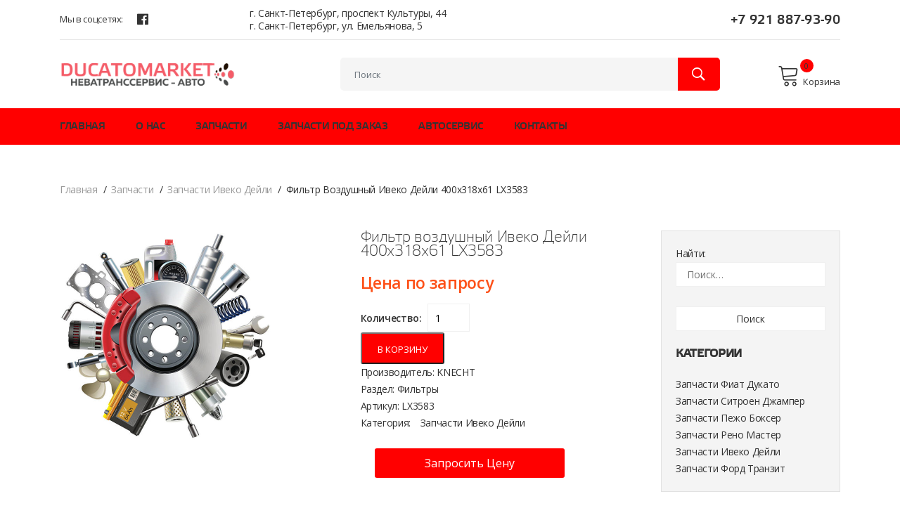

--- FILE ---
content_type: text/html; charset=UTF-8
request_url: https://ducatomarket.ru/spb/filtr-vozdushnyj-iveko-dejli-400x318x61-lx3583/
body_size: 9091
content:
<!doctype html>
<html lang="ru-RU">
<head>

	<meta charset="UTF-8">
	<meta name="viewport" content="width=device-width, initial-scale=1">
	<link rel="profile" href="https://gmpg.org/xfn/11">
	<!-- Favicon -->
<link rel="shortcut icon" type="image/x-icon" href="https://ducatomarket.ru/wp-content/themes/ducatomarket/assets/img/favicon.ico">
<link rel="apple-touch-icon" sizes="57x57" href="https://ducatomarket.ru/wp-content/themes/ducatomarket/assets/img/favicon/apple-icon-57x57.png">
<link rel="apple-touch-icon" sizes="60x60" href="https://ducatomarket.ru/wp-content/themes/ducatomarket/assets/img/favicon/apple-icon-60x60.png">
<link rel="apple-touch-icon" sizes="72x72" href="https://ducatomarket.ru/wp-content/themes/ducatomarket/assets/img/favicon/apple-icon-72x72.png">
<link rel="apple-touch-icon" sizes="76x76" href="https://ducatomarket.ru/wp-content/themes/ducatomarket/assets/img/favicon/apple-icon-76x76.png">
<link rel="apple-touch-icon" sizes="114x114" href="https://ducatomarket.ru/wp-content/themes/ducatomarket/assets/img/favicon/apple-icon-114x114.png">
<link rel="apple-touch-icon" sizes="120x120" href="https://ducatomarket.ru/wp-content/themes/ducatomarket/assets/img/favicon/apple-icon-120x120.png">
<link rel="apple-touch-icon" sizes="144x144" href="https://ducatomarket.ru/wp-content/themes/ducatomarket/assets/img/favicon/apple-icon-144x144.png">
<link rel="apple-touch-icon" sizes="152x152" href="https://ducatomarket.ru/wp-content/themes/ducatomarket/assets/img/favicon/apple-icon-152x152.png">
<link rel="apple-touch-icon" sizes="180x180" href="https://ducatomarket.ru/wp-content/themes/ducatomarket/assets/img/favicon/apple-icon-180x180.png">
<link rel="icon" type="image/png" sizes="192x192"  href="https://ducatomarket.ru/wp-content/themes/ducatomarket/assets/img/favicon/android-icon-192x192.png">
<link rel="icon" type="image/png" sizes="32x32" href="https://ducatomarket.ru/wp-content/themes/ducatomarket/assets/img/favicon/favicon-32x32.png">
<link rel="icon" type="image/png" sizes="96x96" href="https://ducatomarket.ru/wp-content/themes/ducatomarket/assets/img/favicon/favicon-96x96.png">
<link rel="icon" type="image/png" sizes="16x16" href="https://ducatomarket.ru/wp-content/themes/ducatomarket/assets/img/favicon/favicon-16x16.png">
<link rel="manifest" href="https://ducatomarket.ru/wp-content/themes/ducatomarket/manifest.json">
<meta name="msapplication-TileColor" content="#ffffff">
<meta name="msapplication-TileImage" content="https://ducatomarket.ru/wp-content/themes/ducatomarket/ms-icon-144x144.png">
<meta name="theme-color" content="#ff0000">
	<title>Фильтр воздушный Ивеко Дейли 400x318x61 LX3583 &#8212; Ducato Market Автозапчасти для микроавтобусов</title>
<link rel='stylesheet' id='wc-block-style-css'  href='https://ducatomarket.ru/wp-content/plugins/woocommerce/packages/woocommerce-blocks/build/style.css?ver=2.3.0'  media='all' />
<link rel='stylesheet' id='photoswipe-css'  href='https://ducatomarket.ru/wp-content/plugins/woocommerce/assets/css/photoswipe/photoswipe.css?ver=3.7.0'  media='all' />
<link rel='stylesheet' id='photoswipe-default-skin-css'  href='https://ducatomarket.ru/wp-content/plugins/woocommerce/assets/css/photoswipe/default-skin/default-skin.css?ver=3.7.0'  media='all' />
<style id='woocommerce-inline-inline-css' type='text/css'>
.woocommerce form .form-row .required { visibility: visible; }
</style>
<link rel='stylesheet' id='ducatomarket-flaticon-css'  href='https://ducatomarket.ru/wp-content/themes/ducatomarket/assets/css/flaticon.css?ver=5.2.23'  media='all' />
<link rel='stylesheet' id='ducatomarket-plugins-css'  href='https://ducatomarket.ru/wp-content/themes/ducatomarket/assets/css/plugins.css?ver=5.2.23'  media='all' />
<link rel='stylesheet' id='ducatomarket-style-css'  href='https://ducatomarket.ru/wp-content/themes/ducatomarket/assets/css/style.css?ver=5.2.23'  media='all' />
<script  src='https://ducatomarket.ru/wp-includes/js/jquery/jquery.js?ver=1.12.4-wp'></script>
<script  src='https://ducatomarket.ru/wp-includes/js/jquery/jquery-migrate.min.js?ver=1.4.1'></script>
<link rel="canonical" href="https://ducatomarket.ru/spb/filtr-vozdushnyj-iveko-dejli-400x318x61-lx3583/" />
<link rel='shortlink' href='https://ducatomarket.ru/?p=6920' />
<link rel="pingback" href="https://ducatomarket.ru/xmlrpc.php">	<noscript><style>.woocommerce-product-gallery{ opacity: 1 !important; }</style></noscript>
		<link rel="stylesheet" href="https://use.fontawesome.com/releases/v5.8.1/css/all.css" integrity="sha384-50oBUHEmvpQ+1lW4y57PTFmhCaXp0ML5d60M1M7uH2+nqUivzIebhndOJK28anvf" crossorigin="anonymous">
</head>

<body>

<!-- Main Wrapper Start -->
    <!--header area start-->
    <header class="header_area header_padding">
        <!--header top start-->
        <div class="header_top top_two">
            <div class="container">
                <div class="top_inner">
                    <div class="row align-items-center">
                    <div class="col-lg-3 col-md-3">
                        <div class="follow_us">
                            <label>Мы в соцсетях:</label>
                            <ul class="follow_link">
																														 <li><a href="https://www.facebook.com/ducatomarket" target="_blank" title="Facebook"><i class="fab fa-facebook"></i></a></li>
															                            </ul>
                        </div>
                    </div>
										                    <div class="col-lg-5 col-md-5 top_adress">
											                         <p>г. Санкт-Петербург, проспект Культуры, 44</p>
											                        <p>г. Санкт-Петербург, ул. Емельянова, 5</p>
											                    </div>
										                    <div class="col-lg-4 col-md-4">
                        <div class="top_right text-right">
													<ul>
																													 																 <li><a href="tel://‎+7 921 887-93-90" title="Заказ запчастей">‎+7 921 887-93-90</a></li>
																																										</ul>
                            <!-- <ul>
															                               <li class="top_links"><a href="#"><i class="fas fa-globe-europe"></i> Сеть СТО<i class="fas fa-angle-down"></i></a>
                                    <ul class="dropdown_links">
																																							<p></p>
																				<li><a href="https://нтс-авто.рф" target="_blank">НТС-АВТО Лиговка </a></li>
																																							<p></p>
																				<li><a href="https://nts-auto.ru" target="_blank">НТС-Авто Парнас </a></li>
																			                                    </ul>
                                </li>
															                            </ul> -->
                        </div>
                    </div>
                </div>
                </div>
            </div>
        </div>
        <!--header top start-->
        <!--header middel start-->
        <div class="header_middle middle_two">
            <div class="container">
                <div class="row align-items-center">
                    <div class="col-lg-3 col-md-3">
                        <div class="logo">
                            <a href="https://ducatomarket.ru/"><img src="https://ducatomarket.ru/wp-content/uploads/2019/06/logo-300.png" alt=""></a>
                        </div>
                    </div>
                    <div class="col-lg-9 col-md-9">
                        <div class="middel_right">
                            <div class="search-container search_two">
                               <form role="search" method="get" action="https://ducatomarket.ru/">
                                    <div class="search_box">
                                        <input type="text" value="" name="s" id="s" class="form-control mr-sm-2" placeholder="Поиск">
                                        <button type="submit"><i class="ion-ios-search-strong"></i></button>
                                    </div>
                                </form>


                            </div>
                            <div class="middel_right_info">

															<div class="mini_cart_wrapper">
																																		<a href="https://ducatomarket.ru/cart/"><span class="lnr lnr-cart"></span>Корзина</a>
																	<span class="cart_quantity">0 </span>
																	<!--mini cart-->

																	<!-- <a class="your-class-name" href=""
																	title="Cart View">
																	0 items  -
																	<span class="woocommerce-Price-amount amount">0&nbsp;<span class="woocommerce-Price-currencySymbol">&#8381;</span></span>																	</a> -->
															</div>
                            </div>
                        </div>
                    </div>
                </div>
            </div>
        </div>
        <!--header middel end-->
        <!--header bottom satrt-->
        <div class="header_bottom header_b_three sticky-header">
            <div class="container">
                <div class="row align-items-center">
                    <div class="col-12">
                        <div class="header_bottom_container">
                            <!-- <div class="categories_menu">
                                <div class="categories_title">
                                    <h2 class="categori_toggle">Запчасти</h2>
                                </div>
                                <div class="categories_menu_toggle">
																	<ul id="primary-menu" class="menu"><li id="menu-item-8" class="menu-item menu-item-type-post_type menu-item-object-page menu-item-home menu-item-8"><a href="https://ducatomarket.ru/">Главная</a></li>
<li id="menu-item-2387" class="menu-item menu-item-type-post_type menu-item-object-page menu-item-2387"><a href="https://ducatomarket.ru/about/">О Нас</a></li>
<li id="menu-item-2388" class="menu-item menu-item-type-post_type menu-item-object-page menu-item-has-children current_page_parent menu-item-2388 menu_item_children categorie_list"><a href="https://ducatomarket.ru/spb/">Запчасти</a>
<ul class="categories_mega_menu">
	<li id="menu-item-2389" class="menu-item menu-item-type-taxonomy menu-item-object-product_cat menu-item-2389"><a href="https://ducatomarket.ru/zapchasti-fiat-dukato/">Запчасти Фиат Дукато</a></li>
	<li id="menu-item-2390" class="menu-item menu-item-type-taxonomy menu-item-object-product_cat menu-item-2390"><a href="https://ducatomarket.ru/zapchasti-peugeot-boxer/">Запчасти Пежо Боксер</a></li>
	<li id="menu-item-2391" class="menu-item menu-item-type-taxonomy menu-item-object-product_cat menu-item-2391"><a href="https://ducatomarket.ru/zapchasti-citroen-jumper/">Запчасти Ситроен Джампер</a></li>
	<li id="menu-item-2392" class="menu-item menu-item-type-taxonomy menu-item-object-product_cat current-product-ancestor current-menu-parent current-product-parent menu-item-2392"><a href="https://ducatomarket.ru/zapchasti-iveco-daily/">Запчасти Ивеко Дейли</a></li>
	<li id="menu-item-2393" class="menu-item menu-item-type-taxonomy menu-item-object-product_cat menu-item-2393"><a href="https://ducatomarket.ru/zapchasti-ford-transit/">Запчасти Форд Транзит</a></li>
	<li id="menu-item-2394" class="menu-item menu-item-type-taxonomy menu-item-object-product_cat menu-item-2394"><a href="https://ducatomarket.ru/zapchasti-renault-master/">Запчасти Рено Мастер</a></li>
</ul>
</li>
<li id="menu-item-2386" class="menu-item menu-item-type-post_type menu-item-object-page menu-item-2386"><a href="https://ducatomarket.ru/zapchasti-pod-zakaz/">Запчасти под заказ</a></li>
<li id="menu-item-2385" class="menu-item menu-item-type-post_type menu-item-object-page menu-item-2385"><a href="https://ducatomarket.ru/avtoservis/">Автосервис</a></li>
<li id="menu-item-2384" class="menu-item menu-item-type-post_type menu-item-object-page menu-item-2384"><a href="https://ducatomarket.ru/kontakty/">Контакты</a></li>
</ul>
                                </div>
                            </div> -->
                            <div class="main_menu">
                                <nav>
                                    <!-- <ul>
                                        <li><a href="/">Главная</a>

                                        </li>
                                        <li class="mega_items"><a href="/zapchasti">Запчасти<i class="fa fa-angle-down"></i></a>

                                        </li>

                                        <li><a href="#">Клиентам <i class="fa fa-angle-down"></i></a>
                                            <ul class="sub_menu pages">
                                                <li><a href="#">Юр. Лицам</a></li>
																								<li><a href="#">Корпоративная программа</a></li>
						                                    <li><a href="#">Документы и сертификаты</a></li>
						                                    <li><a href="#">Подарочные сертификаты</a></li>
						                                    <li><a href="#">Cистема Cashback</a></li>
						                                    <li><a href="#">Акции и Скидки</a></li>
																							</ul>
                                        </li>

                                        <li><a href="#">Эвакуатор</a></li>
                                        <li><a href="/about-us">О Нас</a></li>
                                        <li><a href="/contacts">Контакты</a></li>
                                    </ul> -->
																		<ul id="primary-menu" class="menu"><li class="menu-item menu-item-type-post_type menu-item-object-page menu-item-home menu-item-8"><a href="https://ducatomarket.ru/">Главная</a></li>
<li class="menu-item menu-item-type-post_type menu-item-object-page menu-item-2387"><a href="https://ducatomarket.ru/about/">О Нас</a></li>
<li class="menu-item menu-item-type-post_type menu-item-object-page menu-item-has-children current_page_parent menu-item-2388 menu_item_children categorie_list"><a href="https://ducatomarket.ru/spb/">Запчасти</a>
<ul class="sub_menu pages">
	<li class="menu-item menu-item-type-taxonomy menu-item-object-product_cat menu-item-2389"><a href="https://ducatomarket.ru/zapchasti-fiat-dukato/">Запчасти Фиат Дукато</a></li>
	<li class="menu-item menu-item-type-taxonomy menu-item-object-product_cat menu-item-2390"><a href="https://ducatomarket.ru/zapchasti-peugeot-boxer/">Запчасти Пежо Боксер</a></li>
	<li class="menu-item menu-item-type-taxonomy menu-item-object-product_cat menu-item-2391"><a href="https://ducatomarket.ru/zapchasti-citroen-jumper/">Запчасти Ситроен Джампер</a></li>
	<li class="menu-item menu-item-type-taxonomy menu-item-object-product_cat current-product-ancestor current-menu-parent current-product-parent menu-item-2392"><a href="https://ducatomarket.ru/zapchasti-iveco-daily/">Запчасти Ивеко Дейли</a></li>
	<li class="menu-item menu-item-type-taxonomy menu-item-object-product_cat menu-item-2393"><a href="https://ducatomarket.ru/zapchasti-ford-transit/">Запчасти Форд Транзит</a></li>
	<li class="menu-item menu-item-type-taxonomy menu-item-object-product_cat menu-item-2394"><a href="https://ducatomarket.ru/zapchasti-renault-master/">Запчасти Рено Мастер</a></li>
</ul>
</li>
<li class="menu-item menu-item-type-post_type menu-item-object-page menu-item-2386"><a href="https://ducatomarket.ru/zapchasti-pod-zakaz/">Запчасти под заказ</a></li>
<li class="menu-item menu-item-type-post_type menu-item-object-page menu-item-2385"><a href="https://ducatomarket.ru/avtoservis/">Автосервис</a></li>
<li class="menu-item menu-item-type-post_type menu-item-object-page menu-item-2384"><a href="https://ducatomarket.ru/kontakty/">Контакты</a></li>
</ul>
                                </nav>
                            </div>
                        </div>

                    </div>

                </div>
            </div>
        </div>
        <!--header bottom end-->

    </header>
    <!--header area end-->

     <!--Offcanvas menu area start-->
        <div class="Offcanvas_menu">
            <div class="container">
                <div class="row">
                    <div class="col-12">
                        <div class="canvas_open">
                            <span>МЕНЮ</span>
                            <a href="javascript:void(0)"><i class="ion-navicon"></i></a>
                        </div>
                        <div class="Offcanvas_menu_wrapper">

                            <div class="canvas_close">
                                  <a href="#"><i class="ion-android-close"></i></a>
                            </div>

                            <div class="Offcanvas_follow">
                                <label>Мы в Соцсетях:</label>
																<ul class="follow_link">
																		<li><a href="#"><i class="fab fa-facebook"></i></a></li>
																		<li><a href="#"><i class="fab fa-twitter-square"></i></a></li>
																		<li><a href="#"><i class="fab fa-vk"></i></a></li>
																		<li><a href="#"><i class="fab fa-instagram"></i></a></li>
																</ul>
                            </div>
                            <div class="search-container">
															<form role="search" method="get" action="https://ducatomarket.ru/">
																	 <div class="search_box">
																			 <input type="text" value="" name="s" id="s" class="form-control mr-sm-2" placeholder="Поиск">
																			 <button type="submit"><i class="ion-ios-search-strong"></i></button>
																	 </div>
															 </form>
                            </div>
                            <div id="menu" class="text-left ">
															<ul id="primary-menu" class="menu"><li class="menu-item menu-item-type-post_type menu-item-object-page menu-item-home menu-item-8"><a href="https://ducatomarket.ru/">Главная</a></li>
<li class="menu-item menu-item-type-post_type menu-item-object-page menu-item-2387"><a href="https://ducatomarket.ru/about/">О Нас</a></li>
<li class="menu-item menu-item-type-post_type menu-item-object-page menu-item-has-children current_page_parent menu-item-2388 menu_item_children categorie_list"><a href="https://ducatomarket.ru/spb/">Запчасти</a>
<ul class="sub_menu pages">
	<li class="menu-item menu-item-type-taxonomy menu-item-object-product_cat menu-item-2389"><a href="https://ducatomarket.ru/zapchasti-fiat-dukato/">Запчасти Фиат Дукато</a></li>
	<li class="menu-item menu-item-type-taxonomy menu-item-object-product_cat menu-item-2390"><a href="https://ducatomarket.ru/zapchasti-peugeot-boxer/">Запчасти Пежо Боксер</a></li>
	<li class="menu-item menu-item-type-taxonomy menu-item-object-product_cat menu-item-2391"><a href="https://ducatomarket.ru/zapchasti-citroen-jumper/">Запчасти Ситроен Джампер</a></li>
	<li class="menu-item menu-item-type-taxonomy menu-item-object-product_cat current-product-ancestor current-menu-parent current-product-parent menu-item-2392"><a href="https://ducatomarket.ru/zapchasti-iveco-daily/">Запчасти Ивеко Дейли</a></li>
	<li class="menu-item menu-item-type-taxonomy menu-item-object-product_cat menu-item-2393"><a href="https://ducatomarket.ru/zapchasti-ford-transit/">Запчасти Форд Транзит</a></li>
	<li class="menu-item menu-item-type-taxonomy menu-item-object-product_cat menu-item-2394"><a href="https://ducatomarket.ru/zapchasti-renault-master/">Запчасти Рено Мастер</a></li>
</ul>
</li>
<li class="menu-item menu-item-type-post_type menu-item-object-page menu-item-2386"><a href="https://ducatomarket.ru/zapchasti-pod-zakaz/">Запчасти под заказ</a></li>
<li class="menu-item menu-item-type-post_type menu-item-object-page menu-item-2385"><a href="https://ducatomarket.ru/avtoservis/">Автосервис</a></li>
<li class="menu-item menu-item-type-post_type menu-item-object-page menu-item-2384"><a href="https://ducatomarket.ru/kontakty/">Контакты</a></li>
</ul>                            </div>
                        </div>
                    </div>
                </div>
            </div>

        </div>
    <!--Offcanvas menu area end-->

	<div class="breadcrumbs_area"><div class="container"><div class="row"><div class="col-12"><div class="breadcrumb_content" itemprop="breadcrumb"><ul><li><a href="https://ducatomarket.ru">Главная</a></li> <li><a href="https://ducatomarket.ru/spb/">Запчасти</a></li> <li><a href="https://ducatomarket.ru/zapchasti-iveco-daily/">Запчасти Ивеко Дейли</a></li> <li>Фильтр воздушный Ивеко Дейли 400x318x61 LX3583</li></ul></div></div></div></div></div>		<div class="shop_area">
      <div class="container">
        <div class="row">

				
		
			<div class="woocommerce-notices-wrapper"></div><div id="product-6920" class="col-lg-9 col-md-12 product type-product post-6920 status-publish first instock product_cat-zapchasti-iveco-daily purchasable product-type-simple">
<div class="row product_d_right">
<div class="col-md-6">
	<div class="woocommerce-product-gallery woocommerce-product-gallery--without-images woocommerce-product-gallery--columns-4 images" data-columns="4" style="opacity: 0; transition: opacity .25s ease-in-out;">
	<figure class="woocommerce-product-gallery__wrapper">
		<div class="woocommerce-product-gallery__image--placeholder"><img src="https://ducatomarket.ru/wp-content/uploads/2019/06/parts-600x600.jpg" alt="Ожидается изображения товара" class="wp-post-image" /></div>	</figure>
</div>
</div>
<div class="col-md-6">
		<h1 class="product_title entry-title">Фильтр воздушный Ивеко Дейли 400x318x61 LX3583</h1><div class="price_box">
<span class="current_price">Цена по запросу</span>
</div>

	
	<form class="cart" action="https://ducatomarket.ru/spb/filtr-vozdushnyj-iveko-dejli-400x318x61-lx3583/" method="post" enctype='multipart/form-data'>
		
			<div class="quantity">
		<label class="screen-reader-text" for="quantity_696bea2c64ba0">Количество: </label>
		<input
			type="number"
			id="quantity_696bea2c64ba0"
			class="input-text qty text"
			step="1"
			min="1"
			max=""
			name="quantity"
			value="1"
			title="Кол-во"
			size="4"
			inputmode="numeric" />
	</div>
	
		<button type="submit" name="add-to-cart" value="6920" class="single_add_to_cart_button button alt">В корзину</button>

			</form>

	
<ul><li class="manufacture">Производитель: <a href="https://ducatomarket.ru/manuf/knecht/">KNECHT</a></li><li class="subcategory">Раздел: <a href="https://ducatomarket.ru/subcategory/filtry/">Фильтры</a></li></ul><div class="product_meta">
	<ul>

	
	
		<li><span class="sku_wrapper">Артикул: <span class="sku">LX3583</span></span></li>

	
	<li><span class="posted_in">Категория: <a href="https://ducatomarket.ru/zapchasti-iveco-daily/" rel="tag">Запчасти Ивеко Дейли</a></span></li>
	
	


</ul>
</div>


	<div class="product_variant quantity">

			<button class="button" data-toggle="modal" data-target="#modal_box_add_to_cart" >Запросить цену</button>

	</div>
	<div class="modal fade" id="modal_box_add_to_cart" tabindex="-1" role="dialog" aria-hidden="true">
         <div class="modal-dialog " role="document">
             <div class="modal-content">
                 <button type="button" class="close" data-dismiss="modal" aria-label="Close">
                   <span aria-hidden="true">×</span>
                 </button>
                 <div class="modal_body">
                     <div class="container">
                         <div class="row">

                             <div class="col-sm-12">
                                 <div class="modal_center">
                                     <div class="modal_title mb-10">
                                         <h2>Фильтр воздушный Ивеко Дейли 400x318x61 LX3583</h2>
                                     </div>
                                     <div class="modal_price mb-10">
                                         <span class="new_price"></span>
                                     </div>

                                       <div class="contact_message content mt-3">
                                             <h3>Мы перезвоним Вам в течение 15 минут</h3>
                                             <form id="contact-form" method="POST" action="https://ducatomarket.ru/wp-content/themes/ducatomarket/assets/mail.php">
                                                    <p><input name="name" placeholder="Имя *" type="text"></p>
                                                    <p><input name="phone" placeholder="Телефон *" type="text"></p>
                                                    <p><input name="email" placeholder="Email *" type="text"></p>
                                                    <p><input name="product" value="Фильтр воздушный Ивеко Дейли 400x318x61 LX3583" type="text"></p>
                                                    <button type="submit"> Отправить</button>
                                                    <p class="form-messege"></p>
                                                </form>
                                         </div>




                                 </div>
                             </div>
                         </div>
                     </div>
                 </div>
             </div>
         </div>
     </div>
	
		
</div>

</div>
</div>

		
	
<aside id="secondary" class="col-lg-3 col-md-12">
	<div class="widget_inner"><section id="search-2" class="widget widget_search"><form role="search" method="get" class="search-form" action="https://ducatomarket.ru/">
				<label>
					<span class="screen-reader-text">Найти:</span>
					<input type="search" class="search-field" placeholder="Поиск&hellip;" value="" name="s" />
				</label>
				<input type="submit" class="search-submit" value="Поиск" />
			</form></section><section id="woocommerce_product_categories-2" class="widget woocommerce widget_product_categories"><h2 class="widget-title">Категории</h2><ul class="product-categories"><li class="cat-item cat-item-39"><a href="https://ducatomarket.ru/zapchasti-fiat-dukato/">Запчасти Фиат Дукато</a></li>
<li class="cat-item cat-item-102"><a href="https://ducatomarket.ru/zapchasti-citroen-jumper/">Запчасти Ситроен Джампер</a></li>
<li class="cat-item cat-item-109"><a href="https://ducatomarket.ru/zapchasti-peugeot-boxer/">Запчасти Пежо Боксер</a></li>
<li class="cat-item cat-item-111"><a href="https://ducatomarket.ru/zapchasti-renault-master/">Запчасти Рено Мастер</a></li>
<li class="cat-item cat-item-113 current-cat"><a href="https://ducatomarket.ru/zapchasti-iveco-daily/">Запчасти Ивеко Дейли</a></li>
<li class="cat-item cat-item-119"><a href="https://ducatomarket.ru/zapchasti-ford-transit/">Запчасти Форд Транзит</a></li>
</ul></section></div>
</aside><!-- #secondary -->
				</div><!-- row -->
				
			</div><!-- container -->
		</div><!-- shop_area -->
		
	
	<div class="container">
		<div class="row">
			<div class="col-md-12">
				<div class="product_d_inner">
	          <div class="product_info_button">
	              <ul class="nav" role="tablist">
	                  <li><a data-toggle="tab" href="#info" role="tab" aria-controls="info" aria-selected="false">Описание</a></li>
	                  <li><a  class="active" data-toggle="tab" href="#option" role="tab" aria-controls="option" aria-selected="false">Характеристики</a></li>
	                  <li><a data-toggle="tab" href="#sheet" role="tab" aria-controls="sheet" aria-selected="false">Применимость</a></li>
	              </ul>
	          </div>
	          <div class="tab-content">
	              <div class="tab-pane fade" id="info" role="tabpanel">
	                  <div class="product_d_table ">
												                  </div>
	              </div>
	              <div class="tab-pane fade show active" id="option" role="tabpanel">
	                  <div class="product_d_table ">
												                  </div>
	              </div>
	              <div class="tab-pane fade" id="sheet" role="tabpanel">
	                  <div class="product_info_content">
											<div id="accordion" class="card__accordion">
												                    	</div>
	                    </div>
	              </div>
	  				</div>
	      </div>
			</div>
		</div>
		</div>
	


<!--call to action start-->
<section class="call_to_action">
		<div class="container">
				<div class="row">
						<div class="col-12">
								<div class="call_action_inner">
										<div class="call_text">
												<h3>Не нашли <span>Запчасти</span>  ?</h3>
												<p>Заполните форму и мы обязательно найдем необходимые запчасти и перезвоним Вам</p>
										</div>
										<div class="discover_now">
												<a  data-toggle="modal" data-target="#modal_box">Заполнить форму</a>
										</div>
										<div class="link_follow">
												<ul>
														<li><a href="#"><i class="ion-social-facebook"></i></a></li>
														<li><a href="#"><i class="ion-social-twitter"></i></a></li>
														<li><a href="#"><i class="ion-social-googleplus"></i></a></li>
														<li><a href="#"><i class="ion-social-youtube"></i></a></li>
												</ul>
										</div>
								</div>
						</div>
				</div>
		</div>
		<div class="modal fade" id="modal_box" tabindex="-1" role="dialog" aria-hidden="true">
	<div class="modal-dialog " role="document">
			<div class="modal-content">
					<button type="button" class="close" data-dismiss="modal" aria-label="Close">
						<span aria-hidden="true">×</span>
					</button>
					<div class="modal_body">
							<div class="container">
									<div class="row">
											<div class="col-sm-12">
													<div class="modal_center">
															<div class="contact_message content mt-3">
																		<h3>Мы перезвоним Вам в течение 15 минут</h3>
																		<form id="contact-form" method="POST" action="https://ducatomarket.ru/wp-content/themes/ducatomarket/assets/mail.php">
																					 <p><input name="name" placeholder="Имя *" type="text"></p>
																					 <p><input name="phone" placeholder="Телефон *" type="text"></p>
																					 <p><input name="email" placeholder="Email *" type="text"></p>
																					 <p><input name="product" placeholder="Номер/Название запчасти *" type="text"></p>
																					 <button type="submit"> Отправить</button>
																					 <p class="form-messege"></p>
																			 </form>
																</div>
													</div>
											</div>
									</div>
							</div>
					</div>
			</div>
	</div>
</div>
</section>
<!--call to action end-->

<!--footer area start-->
<footer class="footer_widgets">
		<div class="container">
				<div class="footer_top">
						<div class="row">
								<div class="col-lg-4 col-md-6">
										<div class="widgets_container contact_us">
												<div class="footer_logo">
														<a href="#"><img src="https://ducatomarket.ru/wp-content/uploads/2019/06/logo-300.png" alt=""></a>
												</div>
												<div class="footer_contact">
														<p>Мы собрали лучших специалистов, которые готовы предоставить нашим клиентам профессиональную консультацию в выборе автозапчастей.</p>
														<p><span>Наш адрес</span>
															
																 					                        г. Санкт-Петербург, проспект Культуры, 44<br>
																					                        г. Санкт-Петербург, ул. Емельянова, 5<br>
																
																														</p>
												</div>
										</div>
								</div>
								<!-- <div class="col-lg-4 col-md-6">
										<div class="widgets_container widget_menu">
												<h3>Информация</h3>
												<div class="footer_menu">
														<ul>

																<li><a href="#">Корпоративная программа</a></li>
																<li><a href="#">Документы и сертификаты</a></li>
																<li><a href="#">Подарочные сертификаты</a></li>
																<li><a href="#">Cистема Cashback</a></li>
																<li><a href="#">Акции и Скидки</a></li>
																<li><a href="#">Пользовательское соглашение</a></li>
																<li><a href="#">Политика конфиденциальности</a></li>
														</ul>
												</div>
										</div>
								</div> -->

								<div class="col-lg-4 col-md-6">
									 <div class="widgets_container">
												<h3>Подписка</h3>
												<p>Всегда будьте в курсе всех акций, скидок и эксклюзивных преложений</p>
												<div class="subscribe_form">
														<form>
																<input placeholder="Введите Ваш email..." type="text">
																<button type="submit">Подписаться</button>
														</form>
												</div>
										</div>
								</div>
						</div>
				</div>
				<div class="footer_bottom">
					 <div class="row">
						 								<div class="col-lg-6 col-md-6">
										<div class="copyright_area">
												<p>Copyright &copy; 2016 - 2021 <strong>DUCATOMARKET. ГК НТС-АВТО</strong> </p>
										</div>
								</div>
						</div>
				</div>
		</div>
</footer>
<!--footer area end-->

<script type="application/ld+json">{"@context":"https:\/\/schema.org\/","@graph":[{"@context":"https:\/\/schema.org\/","@type":"BreadcrumbList","itemListElement":[{"@type":"ListItem","position":1,"item":{"name":"\u0413\u043b\u0430\u0432\u043d\u0430\u044f","@id":"https:\/\/ducatomarket.ru"}},{"@type":"ListItem","position":2,"item":{"name":"\u0417\u0430\u043f\u0447\u0430\u0441\u0442\u0438","@id":"https:\/\/ducatomarket.ru\/spb\/"}},{"@type":"ListItem","position":3,"item":{"name":"\u0417\u0430\u043f\u0447\u0430\u0441\u0442\u0438 \u0418\u0432\u0435\u043a\u043e \u0414\u0435\u0439\u043b\u0438","@id":"https:\/\/ducatomarket.ru\/zapchasti-iveco-daily\/"}},{"@type":"ListItem","position":4,"item":{"name":"\u0424\u0438\u043b\u044c\u0442\u0440 \u0432\u043e\u0437\u0434\u0443\u0448\u043d\u044b\u0439 \u0418\u0432\u0435\u043a\u043e \u0414\u0435\u0439\u043b\u0438 400x318x61 LX3583","@id":"https:\/\/ducatomarket.ru\/spb\/filtr-vozdushnyj-iveko-dejli-400x318x61-lx3583\/"}}]},{"@context":"https:\/\/schema.org\/","@type":"Product","@id":"https:\/\/ducatomarket.ru\/spb\/filtr-vozdushnyj-iveko-dejli-400x318x61-lx3583\/#product","name":"\u0424\u0438\u043b\u044c\u0442\u0440 \u0432\u043e\u0437\u0434\u0443\u0448\u043d\u044b\u0439 \u0418\u0432\u0435\u043a\u043e \u0414\u0435\u0439\u043b\u0438 400x318x61 LX3583","url":"https:\/\/ducatomarket.ru\/spb\/filtr-vozdushnyj-iveko-dejli-400x318x61-lx3583\/","image":false,"description":"","sku":"LX3583","offers":[{"@type":"Offer","price":"1800","priceValidUntil":"2027-12-31","priceSpecification":{"price":"1800","priceCurrency":"RUB","valueAddedTaxIncluded":"false"},"priceCurrency":"RUB","availability":"http:\/\/schema.org\/InStock","url":"https:\/\/ducatomarket.ru\/spb\/filtr-vozdushnyj-iveko-dejli-400x318x61-lx3583\/","seller":{"@type":"Organization","name":"Ducato Market \u0410\u0432\u0442\u043e\u0437\u0430\u043f\u0447\u0430\u0441\u0442\u0438 \u0434\u043b\u044f \u043c\u0438\u043a\u0440\u043e\u0430\u0432\u0442\u043e\u0431\u0443\u0441\u043e\u0432","url":"https:\/\/ducatomarket.ru"}}]}]}</script>
<div class="pswp" tabindex="-1" role="dialog" aria-hidden="true">
	<div class="pswp__bg"></div>
	<div class="pswp__scroll-wrap">
		<div class="pswp__container">
			<div class="pswp__item"></div>
			<div class="pswp__item"></div>
			<div class="pswp__item"></div>
		</div>
		<div class="pswp__ui pswp__ui--hidden">
			<div class="pswp__top-bar">
				<div class="pswp__counter"></div>
				<button class="pswp__button pswp__button--close" aria-label="Закрыть (Esc)"></button>
				<button class="pswp__button pswp__button--share" aria-label="Поделиться"></button>
				<button class="pswp__button pswp__button--fs" aria-label="На весь экран"></button>
				<button class="pswp__button pswp__button--zoom" aria-label="Масштаб +/-"></button>
				<div class="pswp__preloader">
					<div class="pswp__preloader__icn">
						<div class="pswp__preloader__cut">
							<div class="pswp__preloader__donut"></div>
						</div>
					</div>
				</div>
			</div>
			<div class="pswp__share-modal pswp__share-modal--hidden pswp__single-tap">
				<div class="pswp__share-tooltip"></div>
			</div>
			<button class="pswp__button pswp__button--arrow--left" aria-label="Пред. (стрелка влево)"></button>
			<button class="pswp__button pswp__button--arrow--right" aria-label="След. (стрелка вправо)"></button>
			<div class="pswp__caption">
				<div class="pswp__caption__center"></div>
			</div>
		</div>
	</div>
</div>
		<script type="text/javascript">
			var wc_product_block_data = JSON.parse( decodeURIComponent( '%7B%22min_columns%22%3A1%2C%22max_columns%22%3A6%2C%22default_columns%22%3A3%2C%22min_rows%22%3A1%2C%22max_rows%22%3A6%2C%22default_rows%22%3A1%2C%22thumbnail_size%22%3A300%2C%22placeholderImgSrc%22%3A%22https%3A%5C%2F%5C%2Fducatomarket.ru%5C%2Fwp-content%5C%2Fuploads%5C%2F2019%5C%2F06%5C%2Fparts-300x300.jpg%22%2C%22min_height%22%3A500%2C%22default_height%22%3A500%2C%22isLargeCatalog%22%3Atrue%2C%22limitTags%22%3Afalse%2C%22hasTags%22%3Afalse%2C%22productCategories%22%3A%5B%7B%22term_id%22%3A23%2C%22name%22%3A%22%5Cu041d%5Cu043e%5Cu0432%5Cu044b%5Cu0435%20%5Cu043f%5Cu043e%5Cu0441%5Cu0442%5Cu0443%5Cu043f%5Cu043b%5Cu0435%5Cu043d%5Cu0438%5Cu044f%22%2C%22slug%22%3A%22zapchasti-new%22%2C%22term_group%22%3A0%2C%22term_taxonomy_id%22%3A23%2C%22taxonomy%22%3A%22product_cat%22%2C%22description%22%3A%22%22%2C%22parent%22%3A0%2C%22count%22%3A0%2C%22filter%22%3A%22raw%22%2C%22link%22%3A%22https%3A%5C%2F%5C%2Fducatomarket.ru%5C%2Fzapchasti-new%5C%2F%22%7D%2C%7B%22term_id%22%3A113%2C%22name%22%3A%22%5Cu0417%5Cu0430%5Cu043f%5Cu0447%5Cu0430%5Cu0441%5Cu0442%5Cu0438%20%5Cu0418%5Cu0432%5Cu0435%5Cu043a%5Cu043e%20%5Cu0414%5Cu0435%5Cu0439%5Cu043b%5Cu0438%22%2C%22slug%22%3A%22zapchasti-iveco-daily%22%2C%22term_group%22%3A0%2C%22term_taxonomy_id%22%3A113%2C%22taxonomy%22%3A%22product_cat%22%2C%22description%22%3A%22%22%2C%22parent%22%3A0%2C%22count%22%3A107%2C%22filter%22%3A%22raw%22%2C%22link%22%3A%22https%3A%5C%2F%5C%2Fducatomarket.ru%5C%2Fzapchasti-iveco-daily%5C%2F%22%7D%2C%7B%22term_id%22%3A109%2C%22name%22%3A%22%5Cu0417%5Cu0430%5Cu043f%5Cu0447%5Cu0430%5Cu0441%5Cu0442%5Cu0438%20%5Cu041f%5Cu0435%5Cu0436%5Cu043e%20%5Cu0411%5Cu043e%5Cu043a%5Cu0441%5Cu0435%5Cu0440%22%2C%22slug%22%3A%22zapchasti-peugeot-boxer%22%2C%22term_group%22%3A0%2C%22term_taxonomy_id%22%3A109%2C%22taxonomy%22%3A%22product_cat%22%2C%22description%22%3A%22%22%2C%22parent%22%3A0%2C%22count%22%3A465%2C%22filter%22%3A%22raw%22%2C%22link%22%3A%22https%3A%5C%2F%5C%2Fducatomarket.ru%5C%2Fzapchasti-peugeot-boxer%5C%2F%22%7D%2C%7B%22term_id%22%3A111%2C%22name%22%3A%22%5Cu0417%5Cu0430%5Cu043f%5Cu0447%5Cu0430%5Cu0441%5Cu0442%5Cu0438%20%5Cu0420%5Cu0435%5Cu043d%5Cu043e%20%5Cu041c%5Cu0430%5Cu0441%5Cu0442%5Cu0435%5Cu0440%22%2C%22slug%22%3A%22zapchasti-renault-master%22%2C%22term_group%22%3A0%2C%22term_taxonomy_id%22%3A111%2C%22taxonomy%22%3A%22product_cat%22%2C%22description%22%3A%22%22%2C%22parent%22%3A0%2C%22count%22%3A9%2C%22filter%22%3A%22raw%22%2C%22link%22%3A%22https%3A%5C%2F%5C%2Fducatomarket.ru%5C%2Fzapchasti-renault-master%5C%2F%22%7D%2C%7B%22term_id%22%3A102%2C%22name%22%3A%22%5Cu0417%5Cu0430%5Cu043f%5Cu0447%5Cu0430%5Cu0441%5Cu0442%5Cu0438%20%5Cu0421%5Cu0438%5Cu0442%5Cu0440%5Cu043e%5Cu0435%5Cu043d%20%5Cu0414%5Cu0436%5Cu0430%5Cu043c%5Cu043f%5Cu0435%5Cu0440%22%2C%22slug%22%3A%22zapchasti-citroen-jumper%22%2C%22term_group%22%3A0%2C%22term_taxonomy_id%22%3A102%2C%22taxonomy%22%3A%22product_cat%22%2C%22description%22%3A%22%22%2C%22parent%22%3A0%2C%22count%22%3A331%2C%22filter%22%3A%22raw%22%2C%22link%22%3A%22https%3A%5C%2F%5C%2Fducatomarket.ru%5C%2Fzapchasti-citroen-jumper%5C%2F%22%7D%2C%7B%22term_id%22%3A39%2C%22name%22%3A%22%5Cu0417%5Cu0430%5Cu043f%5Cu0447%5Cu0430%5Cu0441%5Cu0442%5Cu0438%20%5Cu0424%5Cu0438%5Cu0430%5Cu0442%20%5Cu0414%5Cu0443%5Cu043a%5Cu0430%5Cu0442%5Cu043e%22%2C%22slug%22%3A%22zapchasti-fiat-dukato%22%2C%22term_group%22%3A0%2C%22term_taxonomy_id%22%3A39%2C%22taxonomy%22%3A%22product_cat%22%2C%22description%22%3A%22%22%2C%22parent%22%3A0%2C%22count%22%3A527%2C%22filter%22%3A%22raw%22%2C%22link%22%3A%22https%3A%5C%2F%5C%2Fducatomarket.ru%5C%2Fzapchasti-fiat-dukato%5C%2F%22%7D%2C%7B%22term_id%22%3A119%2C%22name%22%3A%22%5Cu0417%5Cu0430%5Cu043f%5Cu0447%5Cu0430%5Cu0441%5Cu0442%5Cu0438%20%5Cu0424%5Cu043e%5Cu0440%5Cu0434%20%5Cu0422%5Cu0440%5Cu0430%5Cu043d%5Cu0437%5Cu0438%5Cu0442%22%2C%22slug%22%3A%22zapchasti-ford-transit%22%2C%22term_group%22%3A0%2C%22term_taxonomy_id%22%3A119%2C%22taxonomy%22%3A%22product_cat%22%2C%22description%22%3A%22%22%2C%22parent%22%3A0%2C%22count%22%3A69%2C%22filter%22%3A%22raw%22%2C%22link%22%3A%22https%3A%5C%2F%5C%2Fducatomarket.ru%5C%2Fzapchasti-ford-transit%5C%2F%22%7D%5D%2C%22homeUrl%22%3A%22https%3A%5C%2F%5C%2Fducatomarket.ru%5C%2F%22%7D' ) );
		</script>
		<script  src='https://ducatomarket.ru/wp-content/plugins/woocommerce/assets/js/jquery-blockui/jquery.blockUI.min.js?ver=2.70'></script>
<script type='text/javascript'>
/* <![CDATA[ */
var wc_add_to_cart_params = {"ajax_url":"\/wp-admin\/admin-ajax.php","wc_ajax_url":"\/?wc-ajax=%%endpoint%%","i18n_view_cart":"\u041f\u0440\u043e\u0441\u043c\u043e\u0442\u0440 \u043a\u043e\u0440\u0437\u0438\u043d\u044b","cart_url":"https:\/\/ducatomarket.ru\/cart\/","is_cart":"","cart_redirect_after_add":"no"};
/* ]]> */
</script>
<script  src='https://ducatomarket.ru/wp-content/plugins/woocommerce/assets/js/frontend/add-to-cart.min.js?ver=3.7.0'></script>
<script  src='https://ducatomarket.ru/wp-content/plugins/woocommerce/assets/js/zoom/jquery.zoom.min.js?ver=1.7.21'></script>
<script  src='https://ducatomarket.ru/wp-content/plugins/woocommerce/assets/js/flexslider/jquery.flexslider.min.js?ver=2.7.2'></script>
<script  src='https://ducatomarket.ru/wp-content/plugins/woocommerce/assets/js/photoswipe/photoswipe.min.js?ver=4.1.1'></script>
<script  src='https://ducatomarket.ru/wp-content/plugins/woocommerce/assets/js/photoswipe/photoswipe-ui-default.min.js?ver=4.1.1'></script>
<script type='text/javascript'>
/* <![CDATA[ */
var wc_single_product_params = {"i18n_required_rating_text":"\u041f\u043e\u0436\u0430\u043b\u0443\u0439\u0441\u0442\u0430, \u043f\u043e\u0441\u0442\u0430\u0432\u044c\u0442\u0435 \u043e\u0446\u0435\u043d\u043a\u0443","review_rating_required":"yes","flexslider":{"rtl":false,"animation":"slide","smoothHeight":true,"directionNav":false,"controlNav":"thumbnails","slideshow":false,"animationSpeed":500,"animationLoop":false,"allowOneSlide":false},"zoom_enabled":"1","zoom_options":[],"photoswipe_enabled":"1","photoswipe_options":{"shareEl":false,"closeOnScroll":false,"history":false,"hideAnimationDuration":0,"showAnimationDuration":0},"flexslider_enabled":"1"};
/* ]]> */
</script>
<script  src='https://ducatomarket.ru/wp-content/plugins/woocommerce/assets/js/frontend/single-product.min.js?ver=3.7.0'></script>
<script  src='https://ducatomarket.ru/wp-content/plugins/woocommerce/assets/js/js-cookie/js.cookie.min.js?ver=2.1.4'></script>
<script type='text/javascript'>
/* <![CDATA[ */
var woocommerce_params = {"ajax_url":"\/wp-admin\/admin-ajax.php","wc_ajax_url":"\/?wc-ajax=%%endpoint%%"};
/* ]]> */
</script>
<script  src='https://ducatomarket.ru/wp-content/plugins/woocommerce/assets/js/frontend/woocommerce.min.js?ver=3.7.0'></script>
<script type='text/javascript'>
/* <![CDATA[ */
var wc_cart_fragments_params = {"ajax_url":"\/wp-admin\/admin-ajax.php","wc_ajax_url":"\/?wc-ajax=%%endpoint%%","cart_hash_key":"wc_cart_hash_e73d1447d083be881287528857780c33","fragment_name":"wc_fragments_e73d1447d083be881287528857780c33","request_timeout":"5000"};
/* ]]> */
</script>
<script  src='https://ducatomarket.ru/wp-content/plugins/woocommerce/assets/js/frontend/cart-fragments.min.js?ver=3.7.0'></script>
<script  src='https://ducatomarket.ru/wp-content/themes/ducatomarket/assets/js/plugins.js?ver=20151215'></script>
<script  src='https://ducatomarket.ru/wp-content/themes/ducatomarket/assets/js/main.js?ver=20151215'></script>
<!-- Yandex.Metrika counter -->
<script type="text/javascript">
(function (d, w, c) {
(w[c] = w[c] || []).push(function() {
		try {
				w.yaCounter42747849 = new Ya.Metrika({
						id:42747849,
						clickmap:true,
						trackLinks:true,
						accurateTrackBounce:true,
						webvisor:true
				});
		} catch(e) { }
});

var n = d.getElementsByTagName("script")[0],
		s = d.createElement("script"),
		f = function () { n.parentNode.insertBefore(s, n); };
s.type = "text/javascript";
s.async = true;
s.src = "https://mc.yandex.ru/metrika/watch.js";

if (w.opera == "[object Opera]") {
		d.addEventListener("DOMContentLoaded", f, false);
} else { f(); }
})(document, window, "yandex_metrika_callbacks");
</script>
<noscript><div><img src="https://mc.yandex.ru/watch/42747849" style="position:absolute; left:-9999px;" alt="" /></div></noscript>
<!-- /Yandex.Metrika counter -->
</body>
</html>


--- FILE ---
content_type: text/css
request_url: https://ducatomarket.ru/wp-content/themes/ducatomarket/assets/css/flaticon.css?ver=5.2.23
body_size: 792
content:
	/*
  	Flaticon icon font: Flaticon
  	Creation date: 11/10/2018 09:22
  	*/

@font-face {
  font-family: "Flaticon";
  src: url("../fonts/Flaticon.eot");
  src: url("../fonts/Flaticon.eot?#iefix") format("embedded-opentype"),
       url("../fonts/Flaticon.woff") format("woff"),
       url("../fonts/Flaticon.ttf") format("truetype"),
       url("../fonts/Flaticon.svg#Flaticon") format("svg");
  font-weight: normal;
  font-style: normal;
}

@media screen and (-webkit-min-device-pixel-ratio:0) {
  @font-face {
    font-family: "Flaticon";
    src: url("./Flaticon.svg#Flaticon") format("svg");
  }
}

[class^="flaticon-"]:before, [class*=" flaticon-"]:before,
[class^="flaticon-"]:after, [class*=" flaticon-"]:after {
  font-family: Flaticon;
        font-size: 20px;
font-style: normal;
/* margin-left: 20px; */
}

.flaticon-001-tire:before { content: "\f100"; }
.flaticon-002-steering-wheel:before { content: "\f101"; }
.flaticon-003-battery:before { content: "\f102"; }
.flaticon-004-tachometer:before { content: "\f103"; }
.flaticon-005-car-wash:before { content: "\f104"; }
.flaticon-006-gear:before { content: "\f105"; }
.flaticon-007-oil:before { content: "\f106"; }
.flaticon-008-lift:before { content: "\f107"; }
.flaticon-009-wheel:before { content: "\f108"; }
.flaticon-010-gear-shift:before { content: "\f109"; }
.flaticon-011-cone:before { content: "\f10a"; }
.flaticon-012-suspension:before { content: "\f10b"; }
.flaticon-013-pistons:before { content: "\f10c"; }
.flaticon-014-car-repair:before { content: "\f10d"; }
.flaticon-015-windshield:before { content: "\f10e"; }
.flaticon-016-rearview-mirror:before { content: "\f10f"; }
.flaticon-017-car-door:before { content: "\f110"; }
.flaticon-018-car-light:before { content: "\f111"; }
.flaticon-019-aerosol:before { content: "\f112"; }
.flaticon-020-tire-1:before { content: "\f113"; }
.flaticon-021-garage:before { content: "\f114"; }
.flaticon-022-manometer:before { content: "\f115"; }
.flaticon-023-tanker:before { content: "\f116"; }
.flaticon-024-cross-wrench:before { content: "\f117"; }
.flaticon-025-air-filter:before { content: "\f118"; }
.flaticon-026-gas-pump:before { content: "\f119"; }
.flaticon-027-chassis:before { content: "\f11a"; }
.flaticon-028-spark-plug:before { content: "\f11b"; }
.flaticon-029-exhaust-pipe:before { content: "\f11c"; }
.flaticon-030-radiator:before { content: "\f11d"; }
.flaticon-031-funnel:before { content: "\f11e"; }
.flaticon-032-shock-absorber:before { content: "\f11f"; }
.flaticon-033-voltage:before { content: "\f120"; }
.flaticon-034-timing-belt:before { content: "\f121"; }
.flaticon-035-motor:before { content: "\f122"; }
.flaticon-036-maintenance:before { content: "\f123"; }
.flaticon-037-wheel-alignment:before { content: "\f124"; }
.flaticon-038-key:before { content: "\f125"; }
.flaticon-039-disc-brake:before { content: "\f126"; }
.flaticon-040-wheel-1:before { content: "\f127"; }
.flaticon-041-car-oil:before { content: "\f128"; }
.flaticon-042-pulley:before { content: "\f129"; }
.flaticon-043-car-painting:before { content: "\f12a"; }
.flaticon-044-digital-map:before { content: "\f12b"; }
.flaticon-045-air-pump:before { content: "\f12c"; }
.flaticon-046-wrench:before { content: "\f12d"; }
.flaticon-047-gearshift:before { content: "\f12e"; }
.flaticon-048-tool:before { content: "\f12f"; }
.flaticon-049-fan:before { content: "\f130"; }
.flaticon-050-catalytic-converter:before { content: "\f131"; }
